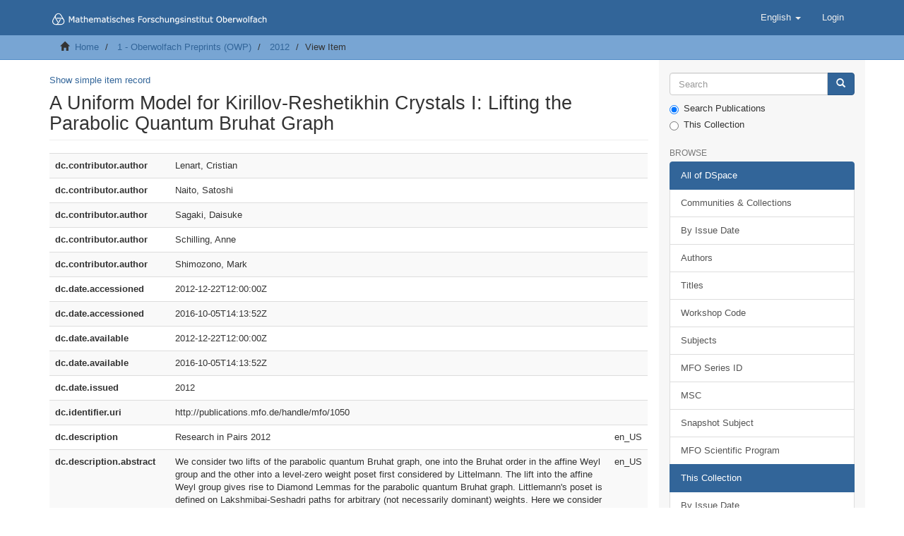

--- FILE ---
content_type: text/html;charset=utf-8
request_url: https://publications.mfo.de/handle/mfo/1050?show=full
body_size: 6672
content:
<!DOCTYPE html>
            <!--[if lt IE 7]> <html class="no-js lt-ie9 lt-ie8 lt-ie7" lang="en"> <![endif]-->
            <!--[if IE 7]>    <html class="no-js lt-ie9 lt-ie8" lang="en"> <![endif]-->
            <!--[if IE 8]>    <html class="no-js lt-ie9" lang="en"> <![endif]-->
            <!--[if gt IE 8]><!--> <html class="no-js" lang="en"> <!--<![endif]-->
            <head><META http-equiv="Content-Type" content="text/html; charset=UTF-8">
<meta content="text/html; charset=UTF-8" http-equiv="Content-Type">
<meta content="IE=edge,chrome=1" http-equiv="X-UA-Compatible">
<meta content="width=device-width,initial-scale=1" name="viewport">
<link rel="shortcut icon" href="/themes/MFO/images/favicon.ico">
<link rel="apple-touch-icon" href="/themes/MFO/images/apple-touch-icon.png">
<meta name="Generator" content="DSpace 6.4">
<link href="/themes/MFO/styles/main.css" rel="stylesheet">
<link type="application/opensearchdescription+xml" rel="search" href="http://publications.mfo.de:80/open-search/description.xml" title="DSpace">
<script>
                //Clear default text of empty text areas on focus
                function tFocus(element)
                {
                if (element.value == ' '){element.value='';}
                }
                //Clear default text of empty text areas on submit
                function tSubmit(form)
                {
                var defaultedElements = document.getElementsByTagName("textarea");
                for (var i=0; i != defaultedElements.length; i++){
                if (defaultedElements[i].value == ' '){
                defaultedElements[i].value='';}}
                }
                //Disable pressing 'enter' key to submit a form (otherwise pressing 'enter' causes a submission to start over)
                function disableEnterKey(e)
                {
                var key;

                if(window.event)
                key = window.event.keyCode;     //Internet Explorer
                else
                key = e.which;     //Firefox and Netscape

                if(key == 13)  //if "Enter" pressed, then disable!
                return false;
                else
                return true;
                }
            </script><!--[if lt IE 9]>
                <script src="/themes/MFO/vendor/html5shiv/dist/html5shiv.js"> </script>
                <script src="/themes/MFO/vendor/respond/dest/respond.min.js"> </script>
                <![endif]--><title>A Uniform Model for Kirillov-Reshetikhin Crystals I: Lifting the Parabolic Quantum Bruhat Graph</title>
<link rel="schema.DCTERMS" href="http://purl.org/dc/terms/" />
<link rel="schema.DC" href="http://purl.org/dc/elements/1.1/" />
<meta name="DC.creator" content="Lenart, Cristian" />
<meta name="DC.creator" content="Naito, Satoshi" />
<meta name="DC.creator" content="Sagaki, Daisuke" />
<meta name="DC.creator" content="Schilling, Anne" />
<meta name="DC.creator" content="Shimozono, Mark" />
<meta name="DCTERMS.dateAccepted" content="2012-12-22T12:00:00Z" scheme="DCTERMS.W3CDTF" />
<meta name="DCTERMS.dateAccepted" content="2016-10-05T14:13:52Z" scheme="DCTERMS.W3CDTF" />
<meta name="DCTERMS.available" content="2012-12-22T12:00:00Z" scheme="DCTERMS.W3CDTF" />
<meta name="DCTERMS.available" content="2016-10-05T14:13:52Z" scheme="DCTERMS.W3CDTF" />
<meta name="DCTERMS.issued" content="2012" scheme="DCTERMS.W3CDTF" />
<meta name="DC.identifier" content="http://publications.mfo.de/handle/mfo/1050" scheme="DCTERMS.URI" />
<meta name="DC.description" content="Research in Pairs 2012" xml:lang="en_US" />
<meta name="DCTERMS.abstract" content="We consider two lifts of the parabolic quantum Bruhat graph, one into the Bruhat order in the affine Weyl group and the other into a level-zero weight poset first considered by Littelmann. The lift into the affine Weyl group gives rise to Diamond Lemmas for the parabolic quantum Bruhat graph. Littlemann's poset is defined on Lakshmibai-Seshadri paths for arbitrary (not necessarily dominant) weights. Here we consider this poset for level-zero weights and determine its local structure (such as cover relations) in terms of the parabolic quantum Bruhat graph. Littelmann had not determined the local structure of this poset. In addition, we show a generalization of results by Deodhar, coined the tilted-Bruhat theorem, which involves the compatibility of the quantum Bruhat graph with the cosets for every parabolic subgroup of the Weyl group. We will use the results in this paper in a second paper to establish the equality between the Macdonald polynomials $P_\lambda (q,t)$ specialized at $t = 0$ and $X_\lambda (q)$ which is the graded character of a simple Lie algebra coming from tensor products of Kirillov-Reshetikhin (KR) modules." xml:lang="en_US" />
<meta name="DC.language" content="en" xml:lang="en_US" scheme="DCTERMS.RFC1766" />
<meta name="DC.publisher" content="Mathematisches Forschungsinstitut Oberwolfach" xml:lang="en_US" />
<meta name="DC.relation" content="Oberwolfach Preprints;2012,18" />
<meta name="DC.subject" content="Parabolic quantum" xml:lang="en_US" />
<meta name="DC.subject" content="Bruhat graph" xml:lang="en_US" />
<meta name="DC.subject" content="Lakshmibai-Seshadri paths" xml:lang="en_US" />
<meta name="DC.subject" content="Littelmann path model" xml:lang="en_US" />
<meta name="DC.subject" content="Crystal bases" xml:lang="en_US" />
<meta name="DC.subject" content="Deodhar's lift" xml:lang="en_US" />
<meta name="DC.title" content="A Uniform Model for Kirillov-Reshetikhin Crystals I: Lifting the Parabolic Quantum Bruhat Graph" xml:lang="en_US" />
<meta name="DC.type" content="Preprint" xml:lang="en_US" />
<meta name="DC.rights" content="Dieses Dokument darf im Rahmen von § 53 UrhG zum eigenen Gebrauch kostenfrei heruntergeladen, gelesen, gespeichert und ausgedruckt, aber nicht im Internet bereitgestellt oder an Außenstehende weitergegeben werden." xml:lang="de" />
<meta name="DC.rights" content="This document may be downloaded, read, stored and printed for your own use within the limits of § 53 UrhG but it may not be distributed via the internet or passed on to external parties." xml:lang="en" />
<meta name="DC.identifier" content="10.14760/OWP-2012-18" />
<meta name="DC.identifier" content="urn:nbn:de:101:1-2013020112017" />
<meta name="DC.identifier" content="1652029230" />
<meta content="Parabolic quantum; Bruhat graph; Lakshmibai-Seshadri paths; Littelmann path model; Crystal bases; Deodhar's lift; Preprint" name="citation_keywords">
<meta content="A Uniform Model for Kirillov-Reshetikhin Crystals I: Lifting the Parabolic Quantum Bruhat Graph" name="citation_title">
<meta content="Mathematisches Forschungsinstitut Oberwolfach" name="citation_publisher">
<meta content="en" name="citation_language">
<meta content="Lenart, Cristian" name="citation_author">
<meta content="Naito, Satoshi" name="citation_author">
<meta content="Sagaki, Daisuke" name="citation_author">
<meta content="Schilling, Anne" name="citation_author">
<meta content="Shimozono, Mark" name="citation_author">
<meta content="http://publications.mfo.de/bitstream/mfo/1050/1/OWP2012_18.pdf" name="citation_pdf_url">
<meta content="2012" name="citation_date">
<meta content="http://publications.mfo.de/handle/mfo/1050" name="citation_abstract_html_url">
<script type="text/x-mathjax-config">
                    MathJax.Hub.Config({
                    tex2jax: {
                    inlineMath: [['$','$'], ['\\(','\\)']],
                    ignoreClass: "detail-field-data|detailtable|exception"
                    },
                    TeX: {
                    Macros: {
                    AA: '{\\mathring A}'
                    }
                    }
                    });
                </script><script src="//cdnjs.cloudflare.com/ajax/libs/mathjax/2.7.9/MathJax.js?config=TeX-AMS-MML_HTMLorMML" type="text/javascript"> </script>
</head><body>
<header>
<div role="navigation" class="navbar navbar-default navbar-static-top">
<div class="container">
<div class="navbar-header">
<button data-toggle="offcanvas" class="navbar-toggle" type="button"><span class="sr-only">Toggle navigation</span><span class="icon-bar"></span><span class="icon-bar"></span><span class="icon-bar"></span></button><a class="navbar-brand" href="/"><img src="/themes/MFO/images/DSpace-logo-line.svg"></a>
<div class="navbar-header pull-right visible-xs hidden-sm hidden-md hidden-lg">
<ul class="nav nav-pills pull-left ">
<li class="dropdown" id="ds-language-selection-xs">
<button data-toggle="dropdown" class="dropdown-toggle navbar-toggle navbar-link" role="button" href="#" id="language-dropdown-toggle-xs"><b aria-hidden="true" class="visible-xs glyphicon glyphicon-globe"></b></button>
<ul data-no-collapse="true" aria-labelledby="language-dropdown-toggle-xs" role="menu" class="dropdown-menu pull-right">
<li role="presentation" class="disabled">
<a href="http://publications.mfo.de:80/handle/mfo/1050?locale-attribute=en">English</a>
</li>
<li role="presentation">
<a href="http://publications.mfo.de:80/handle/mfo/1050?locale-attribute=de">Deutsch</a>
</li>
</ul>
</li>
<li>
<form method="get" action="/login" style="display: inline">
<button class="navbar-toggle navbar-link"><b aria-hidden="true" class="visible-xs glyphicon glyphicon-user"></b></button>
</form>
</li>
</ul>
</div>
</div>
<div class="navbar-header pull-right hidden-xs">
<ul class="nav navbar-nav pull-left">
<li class="dropdown" id="ds-language-selection">
<a data-toggle="dropdown" class="dropdown-toggle" role="button" href="#" id="language-dropdown-toggle"><span class="hidden-xs">English&nbsp;<b class="caret"></b></span></a>
<ul data-no-collapse="true" aria-labelledby="language-dropdown-toggle" role="menu" class="dropdown-menu pull-right">
<li role="presentation" class="disabled">
<a href="?show=full&locale-attribute=en">English</a>
</li>
<li role="presentation">
<a href="?show=full&locale-attribute=de">Deutsch</a>
</li>
</ul>
</li>
</ul>
<ul class="nav navbar-nav pull-left">
<li>
<a href="/login"><span class="hidden-xs">Login</span></a>
</li>
</ul>
<button type="button" class="navbar-toggle visible-sm" data-toggle="offcanvas"><span class="sr-only">Toggle navigation</span><span class="icon-bar"></span><span class="icon-bar"></span><span class="icon-bar"></span></button>
</div>
</div>
</div>
</header>
<div class="trail-wrapper hidden-print">
<div class="container">
<div class="row">
<div class="col-xs-12">
<div class="breadcrumb dropdown visible-xs">
<a data-toggle="dropdown" class="dropdown-toggle" role="button" href="#" id="trail-dropdown-toggle">View Item&nbsp;<b class="caret"></b></a>
<ul aria-labelledby="trail-dropdown-toggle" role="menu" class="dropdown-menu">
<li role="presentation">
<a role="menuitem" href="/"><i aria-hidden="true" class="glyphicon glyphicon-home"></i>&nbsp;
                        Home</a>
</li>
<li role="presentation">
<a role="menuitem" href="/handle/mfo/19">1 - Oberwolfach Preprints (OWP)</a>
</li>
<li role="presentation">
<a role="menuitem" href="/handle/mfo/1344">2012</a>
</li>
<li role="presentation" class="disabled">
<a href="#" role="menuitem">View Item</a>
</li>
</ul>
</div>
<ul class="breadcrumb hidden-xs">
<li>
<i aria-hidden="true" class="glyphicon glyphicon-home"></i>&nbsp;
            <a href="/">Home</a>
</li>
<li>
<a href="/handle/mfo/19">1 - Oberwolfach Preprints (OWP)</a>
</li>
<li>
<a href="/handle/mfo/1344">2012</a>
</li>
<li class="active">View Item</li>
</ul>
</div>
</div>
</div>
</div>
<div class="hidden" id="no-js-warning-wrapper">
<div id="no-js-warning">
<div class="notice failure">JavaScript is disabled for your browser. Some features of this site may not work without it.</div>
</div>
</div>
<div class="container" id="main-container">
<div class="row row-offcanvas row-offcanvas-right">
<div class="horizontal-slider clearfix">
<div class="col-xs-12 col-sm-12 col-md-9 main-content">
<div>
<div id="aspect_artifactbrowser_ItemViewer_div_item-view" class="ds-static-div primary">
<p class="ds-paragraph item-view-toggle item-view-toggle-top">
<a href="/handle/mfo/1050">Show simple item record</a>
</p>
<!-- External Metadata URL: cocoon://metadata/handle/mfo/1050/mets.xml-->
<h2 class="page-header first-page-header">A Uniform Model for Kirillov-Reshetikhin Crystals I: Lifting the Parabolic Quantum Bruhat Graph</h2>
<div class="ds-table-responsive">
<table class="ds-includeSet-table detailtable table table-striped table-hover">

<tr class="ds-table-row odd ">
<td class="label-cell">dc.contributor.author</td><td class="word-break">Lenart, Cristian</td><td></td>
</tr>

<tr class="ds-table-row even ">
<td class="label-cell">dc.contributor.author</td><td class="word-break">Naito, Satoshi</td><td></td>
</tr>

<tr class="ds-table-row odd ">
<td class="label-cell">dc.contributor.author</td><td class="word-break">Sagaki, Daisuke</td><td></td>
</tr>

<tr class="ds-table-row even ">
<td class="label-cell">dc.contributor.author</td><td class="word-break">Schilling, Anne</td><td></td>
</tr>

<tr class="ds-table-row odd ">
<td class="label-cell">dc.contributor.author</td><td class="word-break">Shimozono, Mark</td><td></td>
</tr>

<tr class="ds-table-row even ">
<td class="label-cell">dc.date.accessioned</td><td class="word-break">2012-12-22T12:00:00Z</td><td></td>
</tr>

<tr class="ds-table-row odd ">
<td class="label-cell">dc.date.accessioned</td><td class="word-break">2016-10-05T14:13:52Z</td><td></td>
</tr>

<tr class="ds-table-row even ">
<td class="label-cell">dc.date.available</td><td class="word-break">2012-12-22T12:00:00Z</td><td></td>
</tr>

<tr class="ds-table-row odd ">
<td class="label-cell">dc.date.available</td><td class="word-break">2016-10-05T14:13:52Z</td><td></td>
</tr>

<tr class="ds-table-row even ">
<td class="label-cell">dc.date.issued</td><td class="word-break">2012</td><td></td>
</tr>

<tr class="ds-table-row odd ">
<td class="label-cell">dc.identifier.uri</td><td class="word-break">http://publications.mfo.de/handle/mfo/1050</td><td></td>
</tr>

<tr class="ds-table-row even ">
<td class="label-cell">dc.description</td><td class="word-break">Research in Pairs 2012</td><td>en_US</td>
</tr>

<tr class="ds-table-row odd ">
<td class="label-cell">dc.description.abstract</td><td class="word-break">We consider two lifts of the parabolic quantum Bruhat graph, one into the Bruhat order in the affine Weyl group and the other into a level-zero weight poset first considered by Littelmann. The lift into the affine Weyl group gives rise to Diamond Lemmas for the parabolic quantum Bruhat graph. Littlemann's poset is defined on Lakshmibai-Seshadri paths for arbitrary (not necessarily dominant) weights. Here we consider this poset for level-zero weights and determine its local structure (such as cover relations) in terms of the parabolic quantum Bruhat graph. Littelmann had not determined the local structure of this poset. In addition, we show a generalization of results by Deodhar, coined the tilted-Bruhat theorem, which involves the compatibility of the quantum Bruhat graph with the cosets for every parabolic subgroup of the Weyl group. We will use the results in this paper in a second paper to establish the equality between the Macdonald polynomials $P_\lambda (q,t)$ specialized at $t = 0$ and $X_\lambda (q)$ which is the graded character of a simple Lie algebra coming from tensor products of Kirillov-Reshetikhin (KR) modules.</td><td>en_US</td>
</tr>

<tr class="ds-table-row even ">
<td class="label-cell">dc.language.iso</td><td class="word-break">en</td><td>en_US</td>
</tr>

<tr class="ds-table-row odd ">
<td class="label-cell">dc.publisher</td><td class="word-break">Mathematisches Forschungsinstitut Oberwolfach</td><td>en_US</td>
</tr>

<tr class="ds-table-row even ">
<td class="label-cell">dc.relation.ispartofseries</td><td class="word-break">Oberwolfach Preprints;2012,18</td><td></td>
</tr>

<tr class="ds-table-row odd ">
<td class="label-cell">dc.subject</td><td class="word-break">Parabolic quantum</td><td>en_US</td>
</tr>

<tr class="ds-table-row even ">
<td class="label-cell">dc.subject</td><td class="word-break">Bruhat graph</td><td>en_US</td>
</tr>

<tr class="ds-table-row odd ">
<td class="label-cell">dc.subject</td><td class="word-break">Lakshmibai-Seshadri paths</td><td>en_US</td>
</tr>

<tr class="ds-table-row even ">
<td class="label-cell">dc.subject</td><td class="word-break">Littelmann path model</td><td>en_US</td>
</tr>

<tr class="ds-table-row odd ">
<td class="label-cell">dc.subject</td><td class="word-break">Crystal bases</td><td>en_US</td>
</tr>

<tr class="ds-table-row even ">
<td class="label-cell">dc.subject</td><td class="word-break">Deodhar's lift</td><td>en_US</td>
</tr>

<tr class="ds-table-row odd ">
<td class="label-cell">dc.title</td><td class="word-break">A Uniform Model for Kirillov-Reshetikhin Crystals I: Lifting the Parabolic Quantum Bruhat Graph</td><td>en_US</td>
</tr>

<tr class="ds-table-row even ">
<td class="label-cell">dc.type</td><td class="word-break">Preprint</td><td>en_US</td>
</tr>

<tr class="ds-table-row odd ">
<td class="label-cell">dc.rights.license</td><td class="word-break">Dieses Dokument darf im Rahmen von &sect; 53 UrhG zum eigenen Gebrauch kostenfrei heruntergeladen, gelesen, gespeichert und ausgedruckt, aber nicht im Internet bereitgestellt oder an Au&szlig;enstehende weitergegeben werden.</td><td>de</td>
</tr>

<tr class="ds-table-row even ">
<td class="label-cell">dc.rights.license</td><td class="word-break">This document may be downloaded, read, stored and printed for your own use within the limits of &sect; 53 UrhG but it may not be distributed via the internet or passed on to external parties.</td><td>en</td>
</tr>

<tr class="ds-table-row odd ">
<td class="label-cell">dc.identifier.doi</td><td class="word-break">10.14760/OWP-2012-18</td><td></td>
</tr>

<tr class="ds-table-row even ">
<td class="label-cell">local.scientificprogram</td><td class="word-break">Research in Pairs 2012</td><td></td>
</tr>

<tr class="ds-table-row odd ">
<td class="label-cell">local.series.id</td><td class="word-break">OWP-2012-18</td><td></td>
</tr>

<tr class="ds-table-row even ">
<td class="label-cell">local.subject.msc</td><td class="word-break">05</td><td></td>
</tr>

<tr class="ds-table-row odd ">
<td class="label-cell">local.subject.msc</td><td class="word-break">33</td><td></td>
</tr>

<tr class="ds-table-row even ">
<td class="label-cell">local.subject.msc</td><td class="word-break">20</td><td></td>
</tr>

<tr class="ds-table-row odd ">
<td class="label-cell">dc.identifier.urn</td><td class="word-break">urn:nbn:de:101:1-2013020112017</td><td></td>
</tr>

<tr class="ds-table-row even ">
<td class="label-cell">dc.identifier.ppn</td><td class="word-break">1652029230</td><td></td>
</tr>

</table>
</div>
<span class="Z3988" title="ctx_ver=Z39.88-2004&amp;rft_val_fmt=info%3Aofi%2Ffmt%3Akev%3Amtx%3Adc&amp;rft_id=http%3A%2F%2Fpublications.mfo.de%2Fhandle%2Fmfo%2F1050&amp;rft_id=10.14760%2FOWP-2012-18&amp;rft_id=urn%3Anbn%3Ade%3A101%3A1-2013020112017&amp;rft_id=1652029230&amp;rfr_id=info%3Asid%2Fdspace.org%3Arepository&amp;rft.series=OWP-2012-18&amp;rft.subject=05&amp;rft.subject=33&amp;rft.subject=20">
            ﻿ 
        </span>
<h3>Files in this item</h3>
<div class="file-list">
<div class="file-wrapper row">
<div class="col-xs-6 col-sm-3">
<div class="thumbnail">
<a class="image-link" href="/bitstream/handle/mfo/1050/OWP2012_18.pdf?sequence=1&isAllowed=y"><img alt="Thumbnail" class="img-thumbnail" src="/bitstream/handle/mfo/1050/OWP2012_18.pdf.jpg?sequence=7&isAllowed=y"></a>
</div>
</div>
<div class="col-xs-6 col-sm-7">
<dl class="file-metadata dl-horizontal">
<dt>Name:</dt>
<dd class="word-break" title="OWP2012_18.pdf">OWP2012_18.pdf</dd>
<dt>Size:</dt>
<dd class="word-break">476.7Kb</dd>
<dt>Format:</dt>
<dd class="word-break">PDF</dd>
</dl>
</div>
<div class="file-link col-xs-6 col-xs-offset-6 col-sm-2 col-sm-offset-0">
<a href="/bitstream/handle/mfo/1050/OWP2012_18.pdf?sequence=1&isAllowed=y">View/<wbr></wbr>Open</a>
</div>
</div>
</div>
<h3 class="ds-list-head">This item appears in the following Collection(s)</h3>
<ul class="ds-referenceSet-list">
<!-- External Metadata URL: cocoon://metadata/handle/mfo/1344/mets.xml-->
<li>
<a href="/handle/mfo/1344">2012</a>
<br>
</li>
</ul>
<p class="ds-paragraph item-view-toggle item-view-toggle-bottom">
<a href="/handle/mfo/1050">Show simple item record</a>
</p>
</div>
</div>
<div class="visible-xs visible-sm">
<footer>
<div class="row">
<hr>
<div class="col-xs-7 col-sm-8">
<div>
<a target="_blank" href="http://www.mfo.de/">Mathematisches Forschungsinstitut Oberwolfach</a> copyright&nbsp;&copy;&nbsp;2017-2024&nbsp;
                    </div>
<div class="hidden-print">
<a href="mailto:library@mfo.de?subject=Oberwolfach Publications Request">Contact Us</a> | <a href="/page/legal-notice">Legal Notice</a> | <a href="/page/data-protection-statement">Data Protection Statement</a>
</div>
</div>
<div class="col-xs-5 col-sm-4 hidden-print">
<div class="pull-right">
<a href="https://www.leibniz-gemeinschaft.de" target="_blank" title="Leibniz Gemeinschaft"><img src="/themes/MFO//images/WGL-Logo-member.png" alt="Leibniz Gemeinschaft"></a>
</div>
</div>
</div>
<a class="hidden" href="/htmlmap">&nbsp;</a>
<p>&nbsp;</p>
</footer>
</div>
</div>
<div role="navigation" id="sidebar" class="col-xs-6 col-sm-3 sidebar-offcanvas">
<div class="word-break hidden-print" id="ds-options">
<div class="ds-option-set" id="ds-search-option">
<form method="post" class="" id="ds-search-form" action="/discover">
<fieldset>
<div class="input-group">
<input placeholder="Search" type="text" class="ds-text-field form-control" name="query"><span class="input-group-btn"><button title="Go" class="ds-button-field btn btn-primary"><span aria-hidden="true" class="glyphicon glyphicon-search"></span></button></span>
</div>
<div class="radio">
<label><input checked value="" name="scope" type="radio" id="ds-search-form-scope-all">Search Publications</label>
</div>
<div class="radio">
<label><input name="scope" type="radio" id="ds-search-form-scope-container" value="mfo/1344">This Collection</label>
</div>
</fieldset>
</form>
</div>
<h2 class="ds-option-set-head  h6">Browse</h2>
<div id="aspect_viewArtifacts_Navigation_list_browse" class="list-group">
<a class="list-group-item active"><span class="h5 list-group-item-heading  h5">All of DSpace</span></a><a href="/community-list" class="list-group-item ds-option">Communities &amp; Collections</a><a href="/browse?type=dateissued" class="list-group-item ds-option">By Issue Date</a><a href="/browse?type=author" class="list-group-item ds-option">Authors</a><a href="/browse?type=title" class="list-group-item ds-option">Titles</a><a href="/browse?type=workshopCode" class="list-group-item ds-option">Workshop Code</a><a href="/browse?type=subject" class="list-group-item ds-option">Subjects</a><a href="/browse?type=mfoseriesid" class="list-group-item ds-option">MFO Series ID</a><a href="/browse?type=msc" class="list-group-item ds-option">MSC</a><a href="/browse?type=snapshotsubject" class="list-group-item ds-option">Snapshot Subject</a><a href="/browse?type=scientificprogram" class="list-group-item ds-option">MFO Scientific Program</a><a class="list-group-item active"><span class="h5 list-group-item-heading  h5">This Collection</span></a><a href="/handle/mfo/1344/browse?type=dateissued" class="list-group-item ds-option">By Issue Date</a><a href="/handle/mfo/1344/browse?type=author" class="list-group-item ds-option">Authors</a><a href="/handle/mfo/1344/browse?type=title" class="list-group-item ds-option">Titles</a><a href="/handle/mfo/1344/browse?type=workshopCode" class="list-group-item ds-option">Workshop Code</a><a href="/handle/mfo/1344/browse?type=subject" class="list-group-item ds-option">Subjects</a><a href="/handle/mfo/1344/browse?type=mfoseriesid" class="list-group-item ds-option">MFO Series ID</a><a href="/handle/mfo/1344/browse?type=msc" class="list-group-item ds-option">MSC</a><a href="/handle/mfo/1344/browse?type=snapshotsubject" class="list-group-item ds-option">Snapshot Subject</a><a href="/handle/mfo/1344/browse?type=scientificprogram" class="list-group-item ds-option">MFO Scientific Program</a>
</div>
<h2 class="ds-option-set-head  h6">My Account</h2>
<div id="aspect_viewArtifacts_Navigation_list_account" class="list-group">
<a href="/login" class="list-group-item ds-option">Login</a>
</div>
<div id="aspect_viewArtifacts_Navigation_list_context" class="list-group"></div>
<div id="aspect_viewArtifacts_Navigation_list_administrative" class="list-group"></div>
<div id="aspect_discovery_Navigation_list_discovery" class="list-group"></div>
</div>
</div>
</div>
</div>
<div class="hidden-xs hidden-sm">
<footer>
<div class="row">
<hr>
<div class="col-xs-7 col-sm-8">
<div>
<a target="_blank" href="http://www.mfo.de/">Mathematisches Forschungsinstitut Oberwolfach</a> copyright&nbsp;&copy;&nbsp;2017-2024&nbsp;
                    </div>
<div class="hidden-print">
<a href="mailto:library@mfo.de?subject=Oberwolfach Publications Request">Contact Us</a> | <a href="/page/legal-notice">Legal Notice</a> | <a href="/page/data-protection-statement">Data Protection Statement</a>
</div>
</div>
<div class="col-xs-5 col-sm-4 hidden-print">
<div class="pull-right">
<a href="https://www.leibniz-gemeinschaft.de" target="_blank" title="Leibniz Gemeinschaft"><img src="/themes/MFO//images/WGL-Logo-member.png" alt="Leibniz Gemeinschaft"></a>
</div>
</div>
</div>
<a class="hidden" href="/htmlmap">&nbsp;</a>
<p>&nbsp;</p>
</footer>
</div>
</div>
<script type="text/javascript">
                         if(typeof window.publication === 'undefined'){
                            window.publication={};
                          };
                        window.publication.contextPath= '';window.publication.themePath= '/themes/MFO/';</script><script>if(!window.DSpace){window.DSpace={};}window.DSpace.context_path='';window.DSpace.theme_path='/themes/MFO/';</script><script src="/themes/MFO/scripts/theme.js"> </script><script>
		var _paq = _paq || [];
		/* tracker methods like "setCustomDimension" should be called before "trackPageView" */
		_paq.push(["setDomains", ["*.publications.mfo.de"]]);
        if (!window.location.pathname.match("/oai"))
        {
        _paq.push(['trackPageView']);
        }
		_paq.push(['enableLinkTracking']);
		(function() {
		    var u="//stat.mfo.de/";
		    _paq.push(['setTrackerUrl', u+'matomo.php']);
		    _paq.push(['setSiteId', '8']);
		    var d=document, g=d.createElement('script'), s=d.getElementsByTagName('script')[0];
		    g.type='text/javascript'; g.async=true; g.defer=true; g.src=u+'matomo.js'; s.parentNode.insertBefore(g,s);
		})();
           </script>
</body></html>


--- FILE ---
content_type: image/svg+xml;charset=ISO-8859-1
request_url: https://publications.mfo.de/themes/MFO/images/DSpace-logo-line.svg
body_size: 30829
content:
<?xml version="1.0" encoding="utf-8"?>
<!-- Generator: Adobe Illustrator 16.0.3, SVG Export Plug-In . SVG Version: 6.00 Build 0)  -->
<!DOCTYPE svg PUBLIC "-//W3C//DTD SVG 1.1//EN" "http://www.w3.org/Graphics/SVG/1.1/DTD/svg11.dtd">
<svg version="1.1" xmlns="http://www.w3.org/2000/svg" xmlns:xlink="http://www.w3.org/1999/xlink" x="0px" y="0px" width="1656px"
	 height="116.994px" viewBox="0 0 1656 116.994" enable-background="new 0 0 1656 116.994" xml:space="preserve">
<g id="text">
	<g>
		<path fill="#FFFFFF" stroke="#FFFFFF" stroke-miterlimit="10" d="M187.696,83.795h-5.994V44.954l-12.533,26.429h-3.572
			l-12.442-26.429v38.841h-5.601V38.718h8.174l12.019,25.097l11.625-25.097h8.325V83.795z"/>
		<path fill="#FFFFFF" stroke="#FFFFFF" stroke-miterlimit="10" d="M225.629,83.795h-5.661v-3.603
			c-0.505,0.343-1.186,0.823-2.043,1.438c-0.858,0.616-1.691,1.105-2.498,1.468c-0.949,0.464-2.039,0.853-3.27,1.166
			c-1.231,0.313-2.675,0.469-4.329,0.469c-3.048,0-5.631-1.009-7.75-3.027c-2.119-2.018-3.179-4.591-3.179-7.72
			c0-2.563,0.55-4.637,1.65-6.221c1.1-1.584,2.668-2.831,4.707-3.739c2.059-0.908,4.53-1.523,7.417-1.847
			c2.886-0.323,5.983-0.565,9.294-0.727v-0.878c0-1.292-0.227-2.361-0.682-3.209c-0.453-0.848-1.104-1.514-1.952-1.998
			c-0.808-0.464-1.776-0.777-2.906-0.938c-1.131-0.161-2.312-0.242-3.542-0.242c-1.494,0-3.159,0.197-4.995,0.59
			c-1.837,0.394-3.734,0.964-5.691,1.71h-0.303v-5.782c1.109-0.303,2.714-0.636,4.813-0.999c2.099-0.363,4.167-0.545,6.206-0.545
			c2.381,0,4.455,0.197,6.222,0.59c1.766,0.394,3.294,1.065,4.586,2.013c1.271,0.929,2.24,2.129,2.906,3.603
			c0.666,1.474,0.999,3.3,0.999,5.479V83.795z M219.968,75.47v-9.415c-1.736,0.101-3.779,0.252-6.131,0.454
			c-2.351,0.202-4.213,0.495-5.585,0.878c-1.635,0.464-2.957,1.186-3.966,2.165c-1.01,0.979-1.514,2.326-1.514,4.042
			c0,1.938,0.585,3.396,1.756,4.375c1.17,0.979,2.956,1.468,5.358,1.468c1.998,0,3.824-0.388,5.479-1.166
			C217.021,77.493,218.555,76.56,219.968,75.47z"/>
		<path fill="#FFFFFF" stroke="#FFFFFF" stroke-miterlimit="10" d="M254.146,83.492c-1.07,0.283-2.235,0.515-3.497,0.696
			c-1.261,0.182-2.387,0.272-3.375,0.272c-3.451,0-6.075-0.928-7.871-2.785c-1.797-1.856-2.694-4.833-2.694-8.931V54.763h-3.845
			v-4.783h3.845v-9.718h5.691v9.718h11.746v4.783H242.4v15.409c0,1.776,0.04,3.164,0.121,4.163c0.08,0.999,0.363,1.933,0.848,2.8
			c0.443,0.808,1.055,1.398,1.831,1.771c0.777,0.374,1.963,0.56,3.558,0.56c0.928,0,1.896-0.136,2.906-0.409
			c1.009-0.272,1.735-0.5,2.18-0.681h0.303V83.492z"/>
		<path fill="#FFFFFF" stroke="#FFFFFF" stroke-miterlimit="10" d="M289.294,83.795h-5.691V64.541c0-1.554-0.091-3.012-0.272-4.375
			s-0.515-2.427-0.999-3.194c-0.505-0.848-1.231-1.478-2.18-1.892c-0.949-0.414-2.18-0.621-3.693-0.621
			c-1.555,0-3.179,0.384-4.874,1.15c-1.695,0.767-3.32,1.746-4.874,2.937v25.248h-5.691V36.689h5.691v17.044
			c1.775-1.473,3.612-2.624,5.51-3.451c1.896-0.827,3.845-1.241,5.843-1.241c3.652,0,6.438,1.1,8.355,3.3
			c1.917,2.2,2.876,5.369,2.876,9.506V83.795z"/>
		<path fill="#FFFFFF" stroke="#FFFFFF" stroke-miterlimit="10" d="M328.559,67.478h-24.915c0,2.079,0.313,3.89,0.938,5.434
			c0.625,1.544,1.483,2.811,2.573,3.799c1.049,0.969,2.296,1.695,3.739,2.18c1.442,0.484,3.031,0.727,4.768,0.727
			c2.301,0,4.617-0.459,6.947-1.377c2.332-0.918,3.991-1.821,4.98-2.709h0.303v6.206c-1.918,0.808-3.875,1.483-5.873,2.028
			s-4.098,0.817-6.297,0.817c-5.611,0-9.99-1.519-13.139-4.556c-3.148-3.037-4.723-7.351-4.723-12.942
			c0-5.53,1.509-9.919,4.525-13.169c3.018-3.249,6.988-4.874,11.913-4.874c4.561,0,8.078,1.332,10.55,3.996
			c2.473,2.664,3.709,6.448,3.709,11.353V67.478z M323.019,63.118c-0.021-2.987-0.772-5.298-2.255-6.933
			c-1.484-1.635-3.739-2.452-6.767-2.452c-3.048,0-5.475,0.898-7.28,2.694c-1.807,1.796-2.831,4.026-3.073,6.69H323.019z"/>
		<path fill="#FFFFFF" stroke="#FFFFFF" stroke-miterlimit="10" d="M386.532,83.795h-5.691V64.541c0-1.453-0.065-2.855-0.196-4.208
			c-0.132-1.352-0.409-2.432-0.833-3.239c-0.465-0.868-1.131-1.523-1.998-1.968c-0.868-0.444-2.119-0.666-3.754-0.666
			c-1.595,0-3.189,0.399-4.783,1.196c-1.595,0.797-3.189,1.812-4.783,3.042c0.061,0.464,0.11,1.004,0.151,1.62
			c0.04,0.616,0.061,1.226,0.061,1.832v21.646h-5.691V64.541c0-1.493-0.065-2.911-0.197-4.253c-0.131-1.342-0.408-2.417-0.832-3.224
			c-0.465-0.868-1.131-1.519-1.998-1.953c-0.868-0.434-2.119-0.651-3.754-0.651c-1.555,0-3.113,0.384-4.678,1.15
			c-1.563,0.767-3.123,1.746-4.677,2.937v25.248h-5.691V49.979h5.691v3.754c1.775-1.473,3.547-2.624,5.313-3.451
			c1.766-0.827,3.647-1.241,5.646-1.241c2.301,0,4.253,0.484,5.858,1.453c1.604,0.969,2.8,2.311,3.587,4.026
			c2.301-1.938,4.399-3.335,6.297-4.193c1.896-0.857,3.925-1.287,6.085-1.287c3.713,0,6.453,1.125,8.219,3.375
			c1.767,2.25,2.649,5.394,2.649,9.43V83.795z"/>
		<path fill="#FFFFFF" stroke="#FFFFFF" stroke-miterlimit="10" d="M423.769,83.795h-5.661v-3.603
			c-0.505,0.343-1.186,0.823-2.043,1.438c-0.858,0.616-1.691,1.105-2.498,1.468c-0.949,0.464-2.039,0.853-3.27,1.166
			c-1.231,0.313-2.675,0.469-4.329,0.469c-3.048,0-5.631-1.009-7.75-3.027c-2.119-2.018-3.179-4.591-3.179-7.72
			c0-2.563,0.55-4.637,1.65-6.221c1.1-1.584,2.668-2.831,4.707-3.739c2.059-0.908,4.53-1.523,7.417-1.847
			c2.886-0.323,5.983-0.565,9.294-0.727v-0.878c0-1.292-0.227-2.361-0.682-3.209c-0.453-0.848-1.104-1.514-1.952-1.998
			c-0.808-0.464-1.776-0.777-2.906-0.938c-1.131-0.161-2.312-0.242-3.542-0.242c-1.494,0-3.159,0.197-4.995,0.59
			c-1.837,0.394-3.734,0.964-5.691,1.71h-0.303v-5.782c1.109-0.303,2.714-0.636,4.813-0.999c2.099-0.363,4.167-0.545,6.206-0.545
			c2.381,0,4.455,0.197,6.222,0.59c1.766,0.394,3.294,1.065,4.586,2.013c1.271,0.929,2.24,2.129,2.906,3.603
			c0.666,1.474,0.999,3.3,0.999,5.479V83.795z M418.107,75.47v-9.415c-1.736,0.101-3.779,0.252-6.131,0.454
			c-2.351,0.202-4.213,0.495-5.585,0.878c-1.635,0.464-2.957,1.186-3.966,2.165c-1.01,0.979-1.514,2.326-1.514,4.042
			c0,1.938,0.585,3.396,1.756,4.375c1.17,0.979,2.956,1.468,5.358,1.468c1.998,0,3.824-0.388,5.479-1.166
			C415.16,77.493,416.694,76.56,418.107,75.47z"/>
		<path fill="#FFFFFF" stroke="#FFFFFF" stroke-miterlimit="10" d="M452.286,83.492c-1.07,0.283-2.235,0.515-3.497,0.696
			c-1.261,0.182-2.387,0.272-3.375,0.272c-3.451,0-6.075-0.928-7.871-2.785c-1.797-1.856-2.694-4.833-2.694-8.931V54.763h-3.845
			v-4.783h3.845v-9.718h5.691v9.718h11.746v4.783H440.54v15.409c0,1.776,0.04,3.164,0.121,4.163c0.08,0.999,0.363,1.933,0.848,2.8
			c0.443,0.808,1.055,1.398,1.831,1.771c0.777,0.374,1.963,0.56,3.558,0.56c0.928,0,1.896-0.136,2.906-0.409
			c1.009-0.272,1.735-0.5,2.18-0.681h0.303V83.492z"/>
		<path fill="#FFFFFF" stroke="#FFFFFF" stroke-miterlimit="10" d="M465.273,44.318h-6.418v-5.903h6.418V44.318z M464.91,83.795
			h-5.691V49.979h5.691V83.795z"/>
		<path fill="#FFFFFF" stroke="#FFFFFF" stroke-miterlimit="10" d="M500.33,74.047c0,3.088-1.276,5.621-3.829,7.599
			c-2.554,1.978-6.04,2.967-10.46,2.967c-2.503,0-4.798-0.298-6.888-0.893c-2.088-0.595-3.84-1.246-5.252-1.953v-6.388h0.303
			c1.796,1.353,3.794,2.427,5.994,3.224c2.199,0.797,4.309,1.196,6.327,1.196c2.502,0,4.46-0.403,5.873-1.211
			c1.412-0.807,2.119-2.079,2.119-3.814c0-1.332-0.384-2.341-1.15-3.027c-0.768-0.686-2.24-1.271-4.42-1.756
			c-0.808-0.182-1.862-0.394-3.163-0.636c-1.303-0.242-2.488-0.504-3.558-0.787c-2.967-0.787-5.071-1.942-6.312-3.466
			c-1.242-1.523-1.862-3.396-1.862-5.616c0-1.393,0.288-2.704,0.862-3.936c0.576-1.231,1.448-2.331,2.619-3.3
			c1.13-0.948,2.568-1.7,4.314-2.255c1.745-0.555,3.697-0.833,5.857-0.833c2.018,0,4.062,0.248,6.131,0.742
			c2.068,0.495,3.788,1.095,5.161,1.801v6.085h-0.303c-1.453-1.069-3.22-1.973-5.298-2.709c-2.079-0.736-4.117-1.105-6.115-1.105
			c-2.079,0-3.835,0.399-5.268,1.196c-1.434,0.797-2.149,1.983-2.149,3.557c0,1.393,0.434,2.442,1.302,3.148
			c0.848,0.707,2.22,1.282,4.117,1.726c1.049,0.242,2.225,0.484,3.527,0.727c1.301,0.242,2.386,0.464,3.254,0.666
			c2.644,0.605,4.682,1.645,6.115,3.118C499.613,69.607,500.33,71.585,500.33,74.047z"/>
		<path fill="#FFFFFF" stroke="#FFFFFF" stroke-miterlimit="10" d="M533.479,81.676c-1.897,0.908-3.698,1.615-5.403,2.119
			c-1.706,0.504-3.518,0.757-5.435,0.757c-2.442,0-4.683-0.358-6.721-1.075c-2.039-0.716-3.784-1.801-5.237-3.254
			c-1.474-1.453-2.614-3.29-3.421-5.51c-0.808-2.22-1.211-4.813-1.211-7.78c0-5.53,1.519-9.869,4.556-13.018
			c3.038-3.148,7.049-4.723,12.034-4.723c1.938,0,3.84,0.272,5.706,0.817c1.867,0.545,3.577,1.211,5.132,1.998v6.327h-0.303
			c-1.736-1.352-3.526-2.392-5.374-3.118c-1.846-0.727-3.647-1.09-5.403-1.09c-3.229,0-5.777,1.085-7.644,3.254
			c-1.867,2.17-2.801,5.354-2.801,9.551c0,4.077,0.913,7.21,2.74,9.4c1.826,2.19,4.394,3.285,7.704,3.285
			c1.15,0,2.32-0.151,3.512-0.454c1.19-0.303,2.26-0.696,3.209-1.181c0.827-0.424,1.604-0.873,2.331-1.347
			c0.727-0.474,1.302-0.883,1.726-1.226h0.303V81.676z"/>
		<path fill="#FFFFFF" stroke="#FFFFFF" stroke-miterlimit="10" d="M569.051,83.795h-5.691V64.541c0-1.554-0.091-3.012-0.272-4.375
			s-0.515-2.427-0.999-3.194c-0.505-0.848-1.231-1.478-2.18-1.892c-0.949-0.414-2.18-0.621-3.693-0.621
			c-1.555,0-3.179,0.384-4.874,1.15c-1.695,0.767-3.32,1.746-4.874,2.937v25.248h-5.691V36.689h5.691v17.044
			c1.775-1.473,3.612-2.624,5.51-3.451c1.896-0.827,3.845-1.241,5.843-1.241c3.652,0,6.438,1.1,8.355,3.3
			c1.917,2.2,2.876,5.369,2.876,9.506V83.795z"/>
		<path fill="#FFFFFF" stroke="#FFFFFF" stroke-miterlimit="10" d="M608.315,67.478H583.4c0,2.079,0.313,3.89,0.938,5.434
			c0.625,1.544,1.483,2.811,2.573,3.799c1.049,0.969,2.296,1.695,3.739,2.18c1.442,0.484,3.031,0.727,4.768,0.727
			c2.301,0,4.617-0.459,6.947-1.377c2.332-0.918,3.991-1.821,4.98-2.709h0.303v6.206c-1.918,0.808-3.875,1.483-5.873,2.028
			s-4.098,0.817-6.297,0.817c-5.611,0-9.99-1.519-13.139-4.556c-3.148-3.037-4.723-7.351-4.723-12.942
			c0-5.53,1.509-9.919,4.525-13.169c3.018-3.249,6.988-4.874,11.913-4.874c4.561,0,8.078,1.332,10.55,3.996
			c2.473,2.664,3.709,6.448,3.709,11.353V67.478z M602.775,63.118c-0.021-2.987-0.772-5.298-2.255-6.933
			c-1.484-1.635-3.739-2.452-6.767-2.452c-3.048,0-5.475,0.898-7.28,2.694c-1.807,1.796-2.831,4.026-3.073,6.69H602.775z"/>
		<path fill="#FFFFFF" stroke="#FFFFFF" stroke-miterlimit="10" d="M641.102,74.047c0,3.088-1.276,5.621-3.829,7.599
			c-2.554,1.978-6.04,2.967-10.46,2.967c-2.503,0-4.798-0.298-6.888-0.893c-2.088-0.595-3.84-1.246-5.252-1.953v-6.388h0.303
			c1.796,1.353,3.794,2.427,5.994,3.224c2.199,0.797,4.309,1.196,6.327,1.196c2.502,0,4.46-0.403,5.873-1.211
			c1.412-0.807,2.119-2.079,2.119-3.814c0-1.332-0.384-2.341-1.15-3.027c-0.768-0.686-2.24-1.271-4.42-1.756
			c-0.808-0.182-1.862-0.394-3.163-0.636c-1.303-0.242-2.488-0.504-3.558-0.787c-2.967-0.787-5.071-1.942-6.312-3.466
			c-1.242-1.523-1.862-3.396-1.862-5.616c0-1.393,0.288-2.704,0.862-3.936c0.576-1.231,1.448-2.331,2.619-3.3
			c1.13-0.948,2.568-1.7,4.314-2.255c1.745-0.555,3.697-0.833,5.857-0.833c2.018,0,4.062,0.248,6.131,0.742
			c2.068,0.495,3.788,1.095,5.161,1.801v6.085h-0.303c-1.453-1.069-3.22-1.973-5.298-2.709c-2.079-0.736-4.117-1.105-6.115-1.105
			c-2.079,0-3.835,0.399-5.268,1.196c-1.434,0.797-2.149,1.983-2.149,3.557c0,1.393,0.434,2.442,1.302,3.148
			c0.848,0.707,2.22,1.282,4.117,1.726c1.049,0.242,2.225,0.484,3.527,0.727c1.301,0.242,2.386,0.464,3.254,0.666
			c2.644,0.605,4.682,1.645,6.115,3.118C640.385,69.607,641.102,71.585,641.102,74.047z"/>
		<path fill="#FFFFFF" stroke="#FFFFFF" stroke-miterlimit="10" d="M700.286,44.046H677.49v12.715h19.587v5.328H677.49v21.706
			h-5.994V38.718h28.79V44.046z"/>
		<path fill="#FFFFFF" stroke="#FFFFFF" stroke-miterlimit="10" d="M733.98,66.902c0,5.51-1.413,9.859-4.238,13.048
			c-2.826,3.189-6.61,4.783-11.353,4.783c-4.783,0-8.582-1.594-11.398-4.783c-2.814-3.188-4.223-7.538-4.223-13.048
			s1.408-9.864,4.223-13.063c2.816-3.199,6.615-4.798,11.398-4.798c4.742,0,8.526,1.6,11.353,4.798
			C732.567,57.039,733.98,61.393,733.98,66.902z M728.107,66.902c0-4.379-0.858-7.634-2.573-9.763
			c-1.716-2.129-4.098-3.194-7.145-3.194c-3.088,0-5.484,1.065-7.189,3.194c-1.706,2.129-2.559,5.384-2.559,9.763
			c0,4.238,0.857,7.453,2.573,9.642c1.715,2.19,4.106,3.285,7.175,3.285c3.027,0,5.404-1.084,7.129-3.254
			C727.245,74.405,728.107,71.181,728.107,66.902z"/>
		<path fill="#FFFFFF" stroke="#FFFFFF" stroke-miterlimit="10" d="M763.891,56.186h-0.303c-0.848-0.202-1.67-0.348-2.467-0.439
			c-0.798-0.091-1.741-0.136-2.831-0.136c-1.756,0-3.451,0.389-5.086,1.166c-1.635,0.777-3.209,1.781-4.723,3.012v24.007h-5.691
			V49.979h5.691v4.995c2.26-1.816,4.253-3.103,5.979-3.86c1.725-0.757,3.485-1.135,5.282-1.135c0.988,0,1.705,0.025,2.149,0.076
			c0.443,0.051,1.109,0.146,1.998,0.288V56.186z"/>
		<path fill="#FFFFFF" stroke="#FFFFFF" stroke-miterlimit="10" d="M793.407,74.047c0,3.088-1.276,5.621-3.829,7.599
			c-2.554,1.978-6.04,2.967-10.46,2.967c-2.503,0-4.798-0.298-6.888-0.893c-2.088-0.595-3.84-1.246-5.252-1.953v-6.388h0.303
			c1.796,1.353,3.794,2.427,5.994,3.224c2.199,0.797,4.309,1.196,6.327,1.196c2.502,0,4.46-0.403,5.873-1.211
			c1.412-0.807,2.119-2.079,2.119-3.814c0-1.332-0.384-2.341-1.15-3.027c-0.768-0.686-2.24-1.271-4.42-1.756
			c-0.808-0.182-1.862-0.394-3.163-0.636c-1.303-0.242-2.488-0.504-3.558-0.787c-2.967-0.787-5.071-1.942-6.312-3.466
			c-1.242-1.523-1.862-3.396-1.862-5.616c0-1.393,0.288-2.704,0.862-3.936c0.576-1.231,1.448-2.331,2.619-3.3
			c1.13-0.948,2.568-1.7,4.314-2.255c1.745-0.555,3.697-0.833,5.857-0.833c2.018,0,4.062,0.248,6.131,0.742
			c2.068,0.495,3.788,1.095,5.161,1.801v6.085h-0.303c-1.453-1.069-3.22-1.973-5.298-2.709c-2.079-0.736-4.117-1.105-6.115-1.105
			c-2.079,0-3.835,0.399-5.268,1.196c-1.434,0.797-2.149,1.983-2.149,3.557c0,1.393,0.434,2.442,1.302,3.148
			c0.848,0.707,2.22,1.282,4.117,1.726c1.049,0.242,2.225,0.484,3.527,0.727c1.301,0.242,2.386,0.464,3.254,0.666
			c2.644,0.605,4.682,1.645,6.115,3.118C792.69,69.607,793.407,71.585,793.407,74.047z"/>
		<path fill="#FFFFFF" stroke="#FFFFFF" stroke-miterlimit="10" d="M826.557,81.676c-1.897,0.908-3.698,1.615-5.403,2.119
			c-1.706,0.504-3.518,0.757-5.435,0.757c-2.442,0-4.683-0.358-6.721-1.075c-2.039-0.716-3.784-1.801-5.237-3.254
			c-1.474-1.453-2.614-3.29-3.421-5.51c-0.808-2.22-1.211-4.813-1.211-7.78c0-5.53,1.519-9.869,4.556-13.018
			c3.038-3.148,7.049-4.723,12.034-4.723c1.938,0,3.84,0.272,5.706,0.817c1.867,0.545,3.577,1.211,5.132,1.998v6.327h-0.303
			c-1.736-1.352-3.526-2.392-5.374-3.118c-1.846-0.727-3.647-1.09-5.403-1.09c-3.229,0-5.777,1.085-7.644,3.254
			c-1.867,2.17-2.801,5.354-2.801,9.551c0,4.077,0.913,7.21,2.74,9.4c1.826,2.19,4.394,3.285,7.704,3.285
			c1.15,0,2.32-0.151,3.512-0.454c1.19-0.303,2.26-0.696,3.209-1.181c0.827-0.424,1.604-0.873,2.331-1.347
			c0.727-0.474,1.302-0.883,1.726-1.226h0.303V81.676z"/>
		<path fill="#FFFFFF" stroke="#FFFFFF" stroke-miterlimit="10" d="M862.128,83.795h-5.691V64.541c0-1.554-0.091-3.012-0.272-4.375
			s-0.515-2.427-0.999-3.194c-0.505-0.848-1.231-1.478-2.18-1.892c-0.949-0.414-2.18-0.621-3.693-0.621
			c-1.555,0-3.179,0.384-4.874,1.15c-1.695,0.767-3.32,1.746-4.874,2.937v25.248h-5.691V36.689h5.691v17.044
			c1.775-1.473,3.612-2.624,5.51-3.451c1.896-0.827,3.845-1.241,5.843-1.241c3.652,0,6.438,1.1,8.355,3.3
			c1.917,2.2,2.876,5.369,2.876,9.506V83.795z"/>
		<path fill="#FFFFFF" stroke="#FFFFFF" stroke-miterlimit="10" d="M901.12,83.795h-5.691v-3.754
			c-1.918,1.514-3.754,2.674-5.51,3.481s-3.693,1.211-5.813,1.211c-3.553,0-6.317-1.084-8.295-3.254
			c-1.979-2.169-2.967-5.353-2.967-9.551V49.979h5.691v19.254c0,1.716,0.08,3.184,0.242,4.405c0.161,1.221,0.504,2.266,1.029,3.133
			c0.545,0.888,1.251,1.534,2.119,1.938c0.867,0.404,2.129,0.605,3.784,0.605c1.473,0,3.083-0.383,4.828-1.15
			c1.746-0.767,3.376-1.746,4.89-2.937V49.979h5.691V83.795z"/>
		<path fill="#FFFFFF" stroke="#FFFFFF" stroke-miterlimit="10" d="M940.597,83.795h-5.691V64.541c0-1.554-0.091-3.012-0.272-4.375
			s-0.515-2.427-0.999-3.194c-0.505-0.848-1.231-1.478-2.18-1.892c-0.949-0.414-2.18-0.621-3.693-0.621
			c-1.555,0-3.179,0.384-4.874,1.15c-1.695,0.767-3.32,1.746-4.874,2.937v25.248h-5.691V49.979h5.691v3.754
			c1.775-1.473,3.612-2.624,5.51-3.451c1.896-0.827,3.845-1.241,5.843-1.241c3.652,0,6.438,1.1,8.355,3.3
			c1.917,2.2,2.876,5.369,2.876,9.506V83.795z"/>
		<path fill="#FFFFFF" stroke="#FFFFFF" stroke-miterlimit="10" d="M978.983,79.95c0,5.731-1.302,9.939-3.905,12.624
			c-2.604,2.684-6.61,4.026-12.019,4.026c-1.797,0-3.547-0.126-5.253-0.378c-1.705-0.252-3.386-0.611-5.04-1.075v-5.813h0.303
			c0.928,0.363,2.401,0.812,4.42,1.347c2.018,0.535,4.036,0.802,6.055,0.802c1.938,0,3.542-0.232,4.813-0.696
			c1.271-0.464,2.26-1.11,2.967-1.938c0.706-0.787,1.211-1.736,1.514-2.846c0.303-1.11,0.454-2.351,0.454-3.724v-3.088
			c-1.716,1.373-3.355,2.397-4.919,3.073c-1.564,0.676-3.558,1.014-5.979,1.014c-4.037,0-7.24-1.458-9.612-4.375
			c-2.371-2.916-3.557-7.028-3.557-12.336c0-2.906,0.408-5.414,1.227-7.523c0.816-2.109,1.932-3.93,3.345-5.464
			c1.312-1.433,2.906-2.548,4.783-3.345c1.877-0.797,3.743-1.196,5.601-1.196c1.957,0,3.598,0.197,4.92,0.59
			c1.321,0.394,2.719,0.994,4.192,1.801l0.363-1.453h5.328V79.95z M973.292,74.501V56.064c-1.514-0.686-2.921-1.175-4.224-1.468
			c-1.301-0.292-2.599-0.439-3.89-0.439c-3.129,0-5.591,1.05-7.387,3.148c-1.797,2.099-2.694,5.146-2.694,9.143
			c0,3.794,0.666,6.67,1.998,8.628c1.332,1.958,3.542,2.937,6.63,2.937c1.654,0,3.315-0.318,4.979-0.954
			C970.371,76.423,971.899,75.571,973.292,74.501z"/>
		<path fill="#FFFFFF" stroke="#FFFFFF" stroke-miterlimit="10" d="M1014.343,74.047c0,3.088-1.276,5.621-3.829,7.599
			c-2.554,1.978-6.04,2.967-10.46,2.967c-2.503,0-4.798-0.298-6.888-0.893c-2.088-0.595-3.84-1.246-5.252-1.953v-6.388h0.303
			c1.796,1.353,3.794,2.427,5.994,3.224c2.199,0.797,4.309,1.196,6.327,1.196c2.502,0,4.46-0.403,5.873-1.211
			c1.412-0.807,2.119-2.079,2.119-3.814c0-1.332-0.384-2.341-1.15-3.027c-0.768-0.686-2.24-1.271-4.42-1.756
			c-0.808-0.182-1.862-0.394-3.163-0.636c-1.303-0.242-2.488-0.504-3.558-0.787c-2.967-0.787-5.071-1.942-6.312-3.466
			c-1.242-1.523-1.862-3.396-1.862-5.616c0-1.393,0.288-2.704,0.862-3.936c0.576-1.231,1.448-2.331,2.619-3.3
			c1.13-0.948,2.568-1.7,4.314-2.255c1.745-0.555,3.697-0.833,5.857-0.833c2.018,0,4.062,0.248,6.131,0.742
			c2.068,0.495,3.788,1.095,5.161,1.801v6.085h-0.303c-1.453-1.069-3.22-1.973-5.298-2.709c-2.079-0.736-4.117-1.105-6.115-1.105
			c-2.079,0-3.835,0.399-5.268,1.196c-1.434,0.797-2.149,1.983-2.149,3.557c0,1.393,0.434,2.442,1.302,3.148
			c0.848,0.707,2.22,1.282,4.117,1.726c1.049,0.242,2.225,0.484,3.527,0.727c1.301,0.242,2.386,0.464,3.254,0.666
			c2.644,0.605,4.682,1.645,6.115,3.118C1013.626,69.607,1014.343,71.585,1014.343,74.047z"/>
		<path fill="#FFFFFF" stroke="#FFFFFF" stroke-miterlimit="10" d="M1028.602,44.318h-6.418v-5.903h6.418V44.318z M1028.238,83.795
			h-5.691V49.979h5.691V83.795z"/>
		<path fill="#FFFFFF" stroke="#FFFFFF" stroke-miterlimit="10" d="M1067.775,83.795h-5.691V64.541c0-1.554-0.091-3.012-0.272-4.375
			s-0.515-2.427-0.999-3.194c-0.505-0.848-1.231-1.478-2.18-1.892c-0.949-0.414-2.18-0.621-3.693-0.621
			c-1.555,0-3.179,0.384-4.874,1.15c-1.695,0.767-3.32,1.746-4.874,2.937v25.248h-5.691V49.979h5.691v3.754
			c1.775-1.473,3.612-2.624,5.51-3.451c1.896-0.827,3.845-1.241,5.843-1.241c3.652,0,6.438,1.1,8.355,3.3
			c1.917,2.2,2.876,5.369,2.876,9.506V83.795z"/>
		<path fill="#FFFFFF" stroke="#FFFFFF" stroke-miterlimit="10" d="M1102.893,74.047c0,3.088-1.276,5.621-3.829,7.599
			c-2.554,1.978-6.04,2.967-10.46,2.967c-2.503,0-4.798-0.298-6.888-0.893c-2.088-0.595-3.84-1.246-5.252-1.953v-6.388h0.303
			c1.796,1.353,3.794,2.427,5.994,3.224c2.199,0.797,4.309,1.196,6.327,1.196c2.502,0,4.46-0.403,5.873-1.211
			c1.412-0.807,2.119-2.079,2.119-3.814c0-1.332-0.384-2.341-1.15-3.027c-0.768-0.686-2.24-1.271-4.42-1.756
			c-0.808-0.182-1.862-0.394-3.163-0.636c-1.303-0.242-2.488-0.504-3.558-0.787c-2.967-0.787-5.071-1.942-6.312-3.466
			c-1.242-1.523-1.862-3.396-1.862-5.616c0-1.393,0.288-2.704,0.862-3.936c0.576-1.231,1.448-2.331,2.619-3.3
			c1.13-0.948,2.568-1.7,4.314-2.255c1.745-0.555,3.697-0.833,5.857-0.833c2.018,0,4.062,0.248,6.131,0.742
			c2.068,0.495,3.788,1.095,5.161,1.801v6.085h-0.303c-1.453-1.069-3.22-1.973-5.298-2.709c-2.079-0.736-4.117-1.105-6.115-1.105
			c-2.079,0-3.835,0.399-5.268,1.196c-1.434,0.797-2.149,1.983-2.149,3.557c0,1.393,0.434,2.442,1.302,3.148
			c0.848,0.707,2.22,1.282,4.117,1.726c1.049,0.242,2.225,0.484,3.527,0.727c1.301,0.242,2.386,0.464,3.254,0.666
			c2.644,0.605,4.682,1.645,6.115,3.118C1102.176,69.607,1102.893,71.585,1102.893,74.047z"/>
		<path fill="#FFFFFF" stroke="#FFFFFF" stroke-miterlimit="10" d="M1128.595,83.492c-1.07,0.283-2.235,0.515-3.497,0.696
			c-1.261,0.182-2.387,0.272-3.375,0.272c-3.451,0-6.075-0.928-7.871-2.785c-1.797-1.856-2.694-4.833-2.694-8.931V54.763h-3.845
			v-4.783h3.845v-9.718h5.691v9.718h11.746v4.783h-11.746v15.409c0,1.776,0.04,3.164,0.121,4.163c0.08,0.999,0.363,1.933,0.848,2.8
			c0.443,0.808,1.055,1.398,1.831,1.771c0.777,0.374,1.963,0.56,3.558,0.56c0.928,0,1.896-0.136,2.906-0.409
			c1.009-0.272,1.735-0.5,2.18-0.681h0.303V83.492z"/>
		<path fill="#FFFFFF" stroke="#FFFFFF" stroke-miterlimit="10" d="M1141.582,44.318h-6.418v-5.903h6.418V44.318z M1141.219,83.795
			h-5.691V49.979h5.691V83.795z"/>
		<path fill="#FFFFFF" stroke="#FFFFFF" stroke-miterlimit="10" d="M1170.039,83.492c-1.07,0.283-2.235,0.515-3.497,0.696
			c-1.261,0.182-2.387,0.272-3.375,0.272c-3.451,0-6.075-0.928-7.871-2.785c-1.797-1.856-2.694-4.833-2.694-8.931V54.763h-3.845
			v-4.783h3.845v-9.718h5.691v9.718h11.746v4.783h-11.746v15.409c0,1.776,0.04,3.164,0.121,4.163c0.08,0.999,0.363,1.933,0.848,2.8
			c0.443,0.808,1.055,1.398,1.831,1.771c0.777,0.374,1.963,0.56,3.558,0.56c0.928,0,1.896-0.136,2.906-0.409
			c1.009-0.272,1.735-0.5,2.18-0.681h0.303V83.492z"/>
		<path fill="#FFFFFF" stroke="#FFFFFF" stroke-miterlimit="10" d="M1204.944,83.795h-5.691v-3.754
			c-1.918,1.514-3.754,2.674-5.51,3.481s-3.693,1.211-5.813,1.211c-3.553,0-6.317-1.084-8.295-3.254
			c-1.979-2.169-2.967-5.353-2.967-9.551V49.979h5.691v19.254c0,1.716,0.08,3.184,0.242,4.405c0.161,1.221,0.504,2.266,1.029,3.133
			c0.545,0.888,1.251,1.534,2.119,1.938c0.867,0.404,2.129,0.605,3.784,0.605c1.473,0,3.083-0.383,4.828-1.15
			c1.746-0.767,3.376-1.746,4.89-2.937V49.979h5.691V83.795z"/>
		<path fill="#FFFFFF" stroke="#FFFFFF" stroke-miterlimit="10" d="M1233.704,83.492c-1.07,0.283-2.235,0.515-3.497,0.696
			c-1.261,0.182-2.387,0.272-3.375,0.272c-3.451,0-6.075-0.928-7.871-2.785c-1.797-1.856-2.694-4.833-2.694-8.931V54.763h-3.845
			v-4.783h3.845v-9.718h5.691v9.718h11.746v4.783h-11.746v15.409c0,1.776,0.04,3.164,0.121,4.163c0.08,0.999,0.363,1.933,0.848,2.8
			c0.443,0.808,1.055,1.398,1.831,1.771c0.777,0.374,1.963,0.56,3.558,0.56c0.928,0,1.896-0.136,2.906-0.409
			c1.009-0.272,1.735-0.5,2.18-0.681h0.303V83.492z"/>
		<path fill="#FFFFFF" stroke="#FFFFFF" stroke-miterlimit="10" d="M1296.431,43.895c1.836,2.019,3.244,4.491,4.223,7.417
			c0.979,2.927,1.469,6.247,1.469,9.96c0,3.714-0.5,7.039-1.498,9.975c-1,2.937-2.397,5.384-4.193,7.341
			c-1.857,2.039-4.052,3.572-6.584,4.602c-2.533,1.029-5.425,1.544-8.674,1.544c-3.169,0-6.05-0.525-8.643-1.574
			c-2.594-1.049-4.799-2.573-6.615-4.571s-3.214-4.45-4.193-7.356c-0.979-2.906-1.468-6.226-1.468-9.96
			c0-3.673,0.484-6.968,1.453-9.884c0.969-2.916,2.381-5.414,4.238-7.493c1.775-1.978,3.981-3.491,6.614-4.541
			c2.635-1.049,5.505-1.574,8.613-1.574c3.229,0,6.131,0.53,8.703,1.589C1292.45,40.428,1294.634,41.937,1296.431,43.895z
			 M1295.886,61.271c0-5.853-1.313-10.369-3.936-13.547c-2.624-3.179-6.206-4.768-10.747-4.768c-4.582,0-8.179,1.589-10.792,4.768
			c-2.614,3.179-3.921,7.695-3.921,13.547c0,5.914,1.332,10.439,3.996,13.578c2.664,3.139,6.236,4.708,10.717,4.708
			s8.048-1.569,10.702-4.708C1294.559,71.711,1295.886,67.185,1295.886,61.271z"/>
		<path fill="#FFFFFF" stroke="#FFFFFF" stroke-miterlimit="10" d="M1340.933,66.63c0,2.826-0.398,5.369-1.195,7.629
			c-0.798,2.261-1.873,4.158-3.225,5.691c-1.434,1.595-3.008,2.791-4.723,3.587c-1.716,0.797-3.603,1.196-5.661,1.196
			c-1.918,0-3.593-0.227-5.025-0.681c-1.434-0.454-2.846-1.064-4.238-1.832l-0.363,1.574h-5.328V36.689h5.691v16.832
			c1.594-1.312,3.289-2.386,5.086-3.224c1.796-0.837,3.814-1.256,6.055-1.256c3.996,0,7.149,1.534,9.46,4.602
			C1339.777,56.71,1340.933,61.04,1340.933,66.63z M1335.06,66.781c0-4.036-0.666-7.099-1.998-9.188s-3.481-3.133-6.448-3.133
			c-1.655,0-3.33,0.358-5.025,1.075c-1.695,0.717-3.27,1.64-4.723,2.77V77.68c1.614,0.727,3.002,1.231,4.163,1.514
			c1.16,0.283,2.477,0.424,3.95,0.424c3.148,0,5.616-1.034,7.401-3.103C1334.167,74.446,1335.06,71.201,1335.06,66.781z"/>
		<path fill="#FFFFFF" stroke="#FFFFFF" stroke-miterlimit="10" d="M1378.108,67.478h-24.915c0,2.079,0.313,3.89,0.938,5.434
			c0.625,1.544,1.483,2.811,2.573,3.799c1.049,0.969,2.296,1.695,3.739,2.18c1.442,0.484,3.031,0.727,4.768,0.727
			c2.301,0,4.617-0.459,6.947-1.377c2.332-0.918,3.991-1.821,4.98-2.709h0.303v6.206c-1.918,0.808-3.875,1.483-5.873,2.028
			s-4.098,0.817-6.297,0.817c-5.611,0-9.99-1.519-13.139-4.556c-3.148-3.037-4.723-7.351-4.723-12.942
			c0-5.53,1.509-9.919,4.525-13.169c3.018-3.249,6.988-4.874,11.913-4.874c4.561,0,8.078,1.332,10.55,3.996
			c2.473,2.664,3.709,6.448,3.709,11.353V67.478z M1372.568,63.118c-0.021-2.987-0.772-5.298-2.255-6.933
			c-1.484-1.635-3.739-2.452-6.767-2.452c-3.048,0-5.475,0.898-7.28,2.694c-1.807,1.796-2.831,4.026-3.073,6.69H1372.568z"/>
		<path fill="#FFFFFF" stroke="#FFFFFF" stroke-miterlimit="10" d="M1407.837,56.186h-0.303c-0.848-0.202-1.67-0.348-2.467-0.439
			c-0.798-0.091-1.741-0.136-2.831-0.136c-1.756,0-3.451,0.389-5.086,1.166c-1.635,0.777-3.209,1.781-4.723,3.012v24.007h-5.691
			V49.979h5.691v4.995c2.26-1.816,4.253-3.103,5.979-3.86c1.725-0.757,3.485-1.135,5.282-1.135c0.988,0,1.705,0.025,2.149,0.076
			c0.443,0.051,1.109,0.146,1.998,0.288V56.186z"/>
		<path fill="#FFFFFF" stroke="#FFFFFF" stroke-miterlimit="10" d="M1455.729,49.979l-8.81,33.815h-5.268l-8.688-26.065
			l-8.628,26.065h-5.237l-8.9-33.815h5.934l6.206,26.187l8.446-26.187h4.692l8.658,26.187l5.873-26.187H1455.729z"/>
		<path fill="#FFFFFF" stroke="#FFFFFF" stroke-miterlimit="10" d="M1492.754,66.902c0,5.51-1.413,9.859-4.238,13.048
			c-2.826,3.189-6.61,4.783-11.353,4.783c-4.783,0-8.582-1.594-11.398-4.783c-2.814-3.188-4.223-7.538-4.223-13.048
			s1.408-9.864,4.223-13.063c2.816-3.199,6.615-4.798,11.398-4.798c4.742,0,8.526,1.6,11.353,4.798
			C1491.341,57.039,1492.754,61.393,1492.754,66.902z M1486.881,66.902c0-4.379-0.858-7.634-2.573-9.763
			c-1.716-2.129-4.098-3.194-7.145-3.194c-3.088,0-5.484,1.065-7.189,3.194c-1.706,2.129-2.559,5.384-2.559,9.763
			c0,4.238,0.857,7.453,2.573,9.642c1.715,2.19,4.106,3.285,7.175,3.285c3.027,0,5.404-1.084,7.129-3.254
			C1486.019,74.405,1486.881,71.181,1486.881,66.902z"/>
		<path fill="#FFFFFF" stroke="#FFFFFF" stroke-miterlimit="10" d="M1507.315,83.795h-5.691V36.689h5.691V83.795z"/>
		<path fill="#FFFFFF" stroke="#FFFFFF" stroke-miterlimit="10" d="M1536.771,42.199h-0.303c-0.626-0.182-1.443-0.368-2.452-0.56
			c-1.01-0.191-1.897-0.288-2.664-0.288c-2.442,0-4.213,0.54-5.313,1.62c-1.1,1.08-1.649,3.033-1.649,5.858v1.15h10.263v4.783
			h-10.081v29.032h-5.691V54.763h-3.845v-4.783h3.845v-1.12c0-4.016,0.999-7.099,2.997-9.249s4.884-3.224,8.658-3.224
			c1.271,0,2.417,0.061,3.436,0.182c1.02,0.121,1.953,0.263,2.801,0.424V42.199z"/>
		<path fill="#FFFFFF" stroke="#FFFFFF" stroke-miterlimit="10" d="M1566.651,83.795h-5.661v-3.603
			c-0.505,0.343-1.186,0.823-2.043,1.438c-0.858,0.616-1.691,1.105-2.498,1.468c-0.949,0.464-2.039,0.853-3.27,1.166
			c-1.231,0.313-2.675,0.469-4.329,0.469c-3.048,0-5.631-1.009-7.75-3.027c-2.119-2.018-3.179-4.591-3.179-7.72
			c0-2.563,0.55-4.637,1.65-6.221c1.1-1.584,2.668-2.831,4.707-3.739c2.059-0.908,4.53-1.523,7.417-1.847
			c2.886-0.323,5.983-0.565,9.294-0.727v-0.878c0-1.292-0.227-2.361-0.682-3.209c-0.453-0.848-1.104-1.514-1.952-1.998
			c-0.808-0.464-1.776-0.777-2.906-0.938c-1.131-0.161-2.312-0.242-3.542-0.242c-1.494,0-3.159,0.197-4.995,0.59
			c-1.837,0.394-3.734,0.964-5.691,1.71h-0.303v-5.782c1.109-0.303,2.714-0.636,4.813-0.999c2.099-0.363,4.167-0.545,6.206-0.545
			c2.381,0,4.455,0.197,6.222,0.59c1.766,0.394,3.294,1.065,4.586,2.013c1.271,0.929,2.24,2.129,2.906,3.603
			c0.666,1.474,0.999,3.3,0.999,5.479V83.795z M1560.99,75.47v-9.415c-1.736,0.101-3.779,0.252-6.131,0.454
			c-2.351,0.202-4.213,0.495-5.585,0.878c-1.635,0.464-2.957,1.186-3.966,2.165c-1.01,0.979-1.514,2.326-1.514,4.042
			c0,1.938,0.585,3.396,1.756,4.375c1.17,0.979,2.956,1.468,5.358,1.468c1.998,0,3.824-0.388,5.479-1.166
			C1558.043,77.493,1559.577,76.56,1560.99,75.47z"/>
		<path fill="#FFFFFF" stroke="#FFFFFF" stroke-miterlimit="10" d="M1602.616,81.676c-1.897,0.908-3.698,1.615-5.403,2.119
			c-1.706,0.504-3.518,0.757-5.435,0.757c-2.442,0-4.683-0.358-6.721-1.075c-2.039-0.716-3.784-1.801-5.237-3.254
			c-1.474-1.453-2.614-3.29-3.421-5.51c-0.808-2.22-1.211-4.813-1.211-7.78c0-5.53,1.519-9.869,4.556-13.018
			c3.038-3.148,7.049-4.723,12.034-4.723c1.938,0,3.84,0.272,5.706,0.817c1.867,0.545,3.577,1.211,5.132,1.998v6.327h-0.303
			c-1.736-1.352-3.526-2.392-5.374-3.118c-1.846-0.727-3.647-1.09-5.403-1.09c-3.229,0-5.777,1.085-7.644,3.254
			c-1.867,2.17-2.801,5.354-2.801,9.551c0,4.077,0.913,7.21,2.74,9.4c1.826,2.19,4.394,3.285,7.704,3.285
			c1.15,0,2.32-0.151,3.512-0.454c1.19-0.303,2.26-0.696,3.209-1.181c0.827-0.424,1.604-0.873,2.331-1.347
			c0.727-0.474,1.302-0.883,1.726-1.226h0.303V81.676z"/>
		<path fill="#FFFFFF" stroke="#FFFFFF" stroke-miterlimit="10" d="M1638.188,83.795h-5.691V64.541c0-1.554-0.091-3.012-0.272-4.375
			s-0.515-2.427-0.999-3.194c-0.505-0.848-1.231-1.478-2.18-1.892c-0.949-0.414-2.18-0.621-3.693-0.621
			c-1.555,0-3.179,0.384-4.874,1.15c-1.695,0.767-3.32,1.746-4.874,2.937v25.248h-5.691V36.689h5.691v17.044
			c1.775-1.473,3.612-2.624,5.51-3.451c1.896-0.827,3.845-1.241,5.843-1.241c3.652,0,6.438,1.1,8.355,3.3
			c1.917,2.2,2.876,5.369,2.876,9.506V83.795z"/>
	</g>
</g>
<g id="grafik">
	<g>
		<defs>
			<path id="SVGID_1_" d="M44.218,96.925l16.006,27.546l26.795-15.57L71.013,81.355L44.218,96.925z M51.661,48.049l19.352,33.306h0
				l16.006,27.546l41.32-24.008L92.98,24.04L51.661,48.049z"/>
		</defs>
		<clipPath id="SVGID_2_">
			<use xlink:href="#SVGID_1_"  overflow="visible"/>
		</clipPath>
		<path clip-path="url(#SVGID_2_)" fill="none" stroke="#FFFFFF" stroke-width="6" stroke-miterlimit="10" d="M47.311,99.149h40.134
			c12.792,0,23.172-10.381,23.172-23.171s-10.381-23.172-23.172-23.172H67.378H47.311h40.134"/>
	</g>
	<g>
		<defs>
			<path id="SVGID_3_" d="M96.774,24.904L80.838,52.491l26.834,15.502l15.936-27.587L96.774,24.904z M20.189,61.941l41.379,23.905
				l19.269-33.355l0,0l15.937-27.586L55.394,1L20.189,61.941z"/>
		</defs>
		<clipPath id="SVGID_4_">
			<use xlink:href="#SVGID_3_"  overflow="visible"/>
		</clipPath>
		<path clip-path="url(#SVGID_4_)" fill="none" stroke="#FFFFFF" stroke-width="6" stroke-miterlimit="10" d="M107.512,64.392
			L87.444,29.635c-6.395-11.077-20.575-14.876-31.652-8.481s-14.876,20.576-8.481,31.653v0l10.034,17.379l10.034,17.378
			L47.311,52.806"/>
	</g>
	<g>
		<defs>
			<path id="SVGID_5_" d="M51.962,59.2H20.103v47.563h70.38V59.2H51.962z M20.103,59.2h31.859V28.357H20.103V59.2z"/>
		</defs>
		<clipPath id="SVGID_6_">
			<use xlink:href="#SVGID_5_"  overflow="visible"/>
		</clipPath>
		<path clip-path="url(#SVGID_6_)" fill="none" stroke="#FFFFFF" stroke-width="6" stroke-miterlimit="10" d="M47.311,29.635
			L27.244,64.392c-6.396,11.077-2.596,25.258,8.481,31.653c11.077,6.395,25.257,2.595,31.653-8.482l10.034-17.378L67.378,87.563
			l20.067-34.757"/>
	</g>
</g>
</svg>
